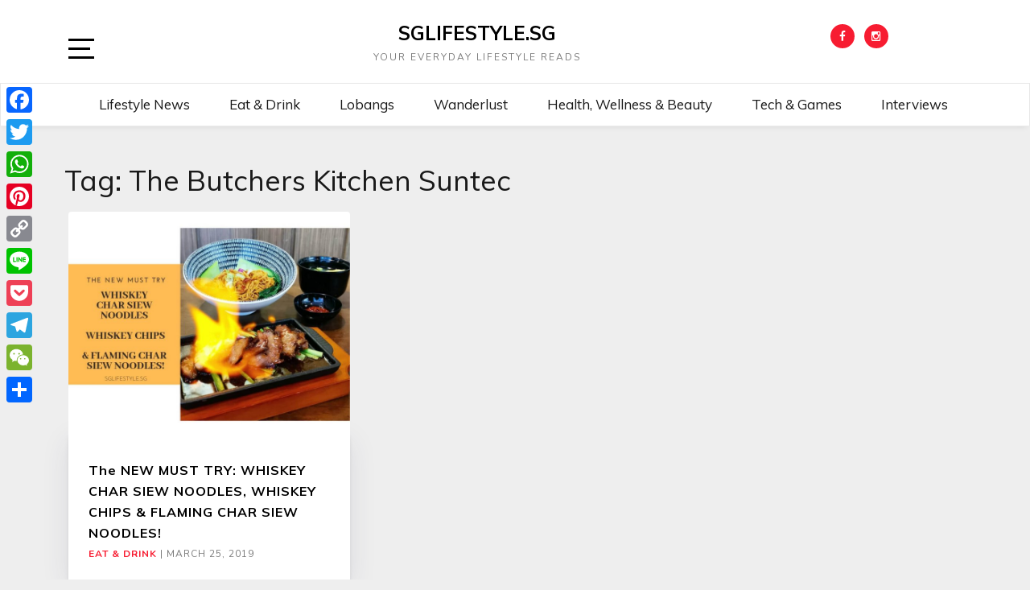

--- FILE ---
content_type: text/html; charset=UTF-8
request_url: https://sglifestyle.sg/tag/the-butchers-kitchen-suntec/
body_size: 12708
content:
<!doctype html>
<html lang="en-US">

<head>
	<meta charset="UTF-8">
	<link rel="profile" href="http://gmpg.org/xfn/11">
    <meta http-equiv="X-UA-Compatible" content="IE=edge">
    <meta name="viewport" content="width=device-width, initial-scale=1">
	<meta name='robots' content='index, follow, max-image-preview:large, max-snippet:-1, max-video-preview:-1' />

		<!-- Meta Tag Manager -->
		<meta name="google-site-verification" content="H0cDZVVB8FHmqnILeJNkjU-lUXYPlAuCotNgFZGm4sE" />
		<!-- / Meta Tag Manager -->

	<!-- This site is optimized with the Yoast SEO plugin v20.8 - https://yoast.com/wordpress/plugins/seo/ -->
	<title>the butchers kitchen suntec Archives - SGLIFESTYLE.SG</title>
	<link rel="canonical" href="https://sglifestyle.sg/tag/the-butchers-kitchen-suntec/" />
	<meta property="og:locale" content="en_US" />
	<meta property="og:type" content="article" />
	<meta property="og:title" content="the butchers kitchen suntec Archives - SGLIFESTYLE.SG" />
	<meta property="og:url" content="https://sglifestyle.sg/tag/the-butchers-kitchen-suntec/" />
	<meta property="og:site_name" content="SGLIFESTYLE.SG" />
	<meta name="twitter:card" content="summary_large_image" />
	<script type="application/ld+json" class="yoast-schema-graph">{"@context":"https://schema.org","@graph":[{"@type":"CollectionPage","@id":"https://sglifestyle.sg/tag/the-butchers-kitchen-suntec/","url":"https://sglifestyle.sg/tag/the-butchers-kitchen-suntec/","name":"the butchers kitchen suntec Archives - SGLIFESTYLE.SG","isPartOf":{"@id":"https://sglifestyle.sg/#website"},"primaryImageOfPage":{"@id":"https://sglifestyle.sg/tag/the-butchers-kitchen-suntec/#primaryimage"},"image":{"@id":"https://sglifestyle.sg/tag/the-butchers-kitchen-suntec/#primaryimage"},"thumbnailUrl":"https://sglifestyle.sg/wp-content/uploads/2019/03/flaming-char-siew-noodles.jpg","inLanguage":"en-US"},{"@type":"ImageObject","inLanguage":"en-US","@id":"https://sglifestyle.sg/tag/the-butchers-kitchen-suntec/#primaryimage","url":"https://sglifestyle.sg/wp-content/uploads/2019/03/flaming-char-siew-noodles.jpg","contentUrl":"https://sglifestyle.sg/wp-content/uploads/2019/03/flaming-char-siew-noodles.jpg","width":945,"height":756},{"@type":"WebSite","@id":"https://sglifestyle.sg/#website","url":"https://sglifestyle.sg/","name":"SGLIFESTYLE.SG","description":"Your Everyday Lifestyle Reads","potentialAction":[{"@type":"SearchAction","target":{"@type":"EntryPoint","urlTemplate":"https://sglifestyle.sg/?s={search_term_string}"},"query-input":"required name=search_term_string"}],"inLanguage":"en-US"}]}</script>
	<!-- / Yoast SEO plugin. -->


<link rel='dns-prefetch' href='//static.addtoany.com' />
<link rel='dns-prefetch' href='//fonts.googleapis.com' />
<link rel="alternate" type="application/rss+xml" title="SGLIFESTYLE.SG &raquo; Feed" href="https://sglifestyle.sg/feed/" />
<link rel="alternate" type="application/rss+xml" title="SGLIFESTYLE.SG &raquo; Comments Feed" href="https://sglifestyle.sg/comments/feed/" />
<link rel="alternate" type="application/rss+xml" title="SGLIFESTYLE.SG &raquo; the butchers kitchen suntec Tag Feed" href="https://sglifestyle.sg/tag/the-butchers-kitchen-suntec/feed/" />
<style id='wp-img-auto-sizes-contain-inline-css' type='text/css'>
img:is([sizes=auto i],[sizes^="auto," i]){contain-intrinsic-size:3000px 1500px}
/*# sourceURL=wp-img-auto-sizes-contain-inline-css */
</style>
<style id='wp-emoji-styles-inline-css' type='text/css'>

	img.wp-smiley, img.emoji {
		display: inline !important;
		border: none !important;
		box-shadow: none !important;
		height: 1em !important;
		width: 1em !important;
		margin: 0 0.07em !important;
		vertical-align: -0.1em !important;
		background: none !important;
		padding: 0 !important;
	}
/*# sourceURL=wp-emoji-styles-inline-css */
</style>
<style id='wp-block-library-inline-css' type='text/css'>
:root{--wp-block-synced-color:#7a00df;--wp-block-synced-color--rgb:122,0,223;--wp-bound-block-color:var(--wp-block-synced-color);--wp-editor-canvas-background:#ddd;--wp-admin-theme-color:#007cba;--wp-admin-theme-color--rgb:0,124,186;--wp-admin-theme-color-darker-10:#006ba1;--wp-admin-theme-color-darker-10--rgb:0,107,160.5;--wp-admin-theme-color-darker-20:#005a87;--wp-admin-theme-color-darker-20--rgb:0,90,135;--wp-admin-border-width-focus:2px}@media (min-resolution:192dpi){:root{--wp-admin-border-width-focus:1.5px}}.wp-element-button{cursor:pointer}:root .has-very-light-gray-background-color{background-color:#eee}:root .has-very-dark-gray-background-color{background-color:#313131}:root .has-very-light-gray-color{color:#eee}:root .has-very-dark-gray-color{color:#313131}:root .has-vivid-green-cyan-to-vivid-cyan-blue-gradient-background{background:linear-gradient(135deg,#00d084,#0693e3)}:root .has-purple-crush-gradient-background{background:linear-gradient(135deg,#34e2e4,#4721fb 50%,#ab1dfe)}:root .has-hazy-dawn-gradient-background{background:linear-gradient(135deg,#faaca8,#dad0ec)}:root .has-subdued-olive-gradient-background{background:linear-gradient(135deg,#fafae1,#67a671)}:root .has-atomic-cream-gradient-background{background:linear-gradient(135deg,#fdd79a,#004a59)}:root .has-nightshade-gradient-background{background:linear-gradient(135deg,#330968,#31cdcf)}:root .has-midnight-gradient-background{background:linear-gradient(135deg,#020381,#2874fc)}:root{--wp--preset--font-size--normal:16px;--wp--preset--font-size--huge:42px}.has-regular-font-size{font-size:1em}.has-larger-font-size{font-size:2.625em}.has-normal-font-size{font-size:var(--wp--preset--font-size--normal)}.has-huge-font-size{font-size:var(--wp--preset--font-size--huge)}.has-text-align-center{text-align:center}.has-text-align-left{text-align:left}.has-text-align-right{text-align:right}.has-fit-text{white-space:nowrap!important}#end-resizable-editor-section{display:none}.aligncenter{clear:both}.items-justified-left{justify-content:flex-start}.items-justified-center{justify-content:center}.items-justified-right{justify-content:flex-end}.items-justified-space-between{justify-content:space-between}.screen-reader-text{border:0;clip-path:inset(50%);height:1px;margin:-1px;overflow:hidden;padding:0;position:absolute;width:1px;word-wrap:normal!important}.screen-reader-text:focus{background-color:#ddd;clip-path:none;color:#444;display:block;font-size:1em;height:auto;left:5px;line-height:normal;padding:15px 23px 14px;text-decoration:none;top:5px;width:auto;z-index:100000}html :where(.has-border-color){border-style:solid}html :where([style*=border-top-color]){border-top-style:solid}html :where([style*=border-right-color]){border-right-style:solid}html :where([style*=border-bottom-color]){border-bottom-style:solid}html :where([style*=border-left-color]){border-left-style:solid}html :where([style*=border-width]){border-style:solid}html :where([style*=border-top-width]){border-top-style:solid}html :where([style*=border-right-width]){border-right-style:solid}html :where([style*=border-bottom-width]){border-bottom-style:solid}html :where([style*=border-left-width]){border-left-style:solid}html :where(img[class*=wp-image-]){height:auto;max-width:100%}:where(figure){margin:0 0 1em}html :where(.is-position-sticky){--wp-admin--admin-bar--position-offset:var(--wp-admin--admin-bar--height,0px)}@media screen and (max-width:600px){html :where(.is-position-sticky){--wp-admin--admin-bar--position-offset:0px}}

/*# sourceURL=wp-block-library-inline-css */
</style><style id='global-styles-inline-css' type='text/css'>
:root{--wp--preset--aspect-ratio--square: 1;--wp--preset--aspect-ratio--4-3: 4/3;--wp--preset--aspect-ratio--3-4: 3/4;--wp--preset--aspect-ratio--3-2: 3/2;--wp--preset--aspect-ratio--2-3: 2/3;--wp--preset--aspect-ratio--16-9: 16/9;--wp--preset--aspect-ratio--9-16: 9/16;--wp--preset--color--black: #000000;--wp--preset--color--cyan-bluish-gray: #abb8c3;--wp--preset--color--white: #ffffff;--wp--preset--color--pale-pink: #f78da7;--wp--preset--color--vivid-red: #cf2e2e;--wp--preset--color--luminous-vivid-orange: #ff6900;--wp--preset--color--luminous-vivid-amber: #fcb900;--wp--preset--color--light-green-cyan: #7bdcb5;--wp--preset--color--vivid-green-cyan: #00d084;--wp--preset--color--pale-cyan-blue: #8ed1fc;--wp--preset--color--vivid-cyan-blue: #0693e3;--wp--preset--color--vivid-purple: #9b51e0;--wp--preset--gradient--vivid-cyan-blue-to-vivid-purple: linear-gradient(135deg,rgb(6,147,227) 0%,rgb(155,81,224) 100%);--wp--preset--gradient--light-green-cyan-to-vivid-green-cyan: linear-gradient(135deg,rgb(122,220,180) 0%,rgb(0,208,130) 100%);--wp--preset--gradient--luminous-vivid-amber-to-luminous-vivid-orange: linear-gradient(135deg,rgb(252,185,0) 0%,rgb(255,105,0) 100%);--wp--preset--gradient--luminous-vivid-orange-to-vivid-red: linear-gradient(135deg,rgb(255,105,0) 0%,rgb(207,46,46) 100%);--wp--preset--gradient--very-light-gray-to-cyan-bluish-gray: linear-gradient(135deg,rgb(238,238,238) 0%,rgb(169,184,195) 100%);--wp--preset--gradient--cool-to-warm-spectrum: linear-gradient(135deg,rgb(74,234,220) 0%,rgb(151,120,209) 20%,rgb(207,42,186) 40%,rgb(238,44,130) 60%,rgb(251,105,98) 80%,rgb(254,248,76) 100%);--wp--preset--gradient--blush-light-purple: linear-gradient(135deg,rgb(255,206,236) 0%,rgb(152,150,240) 100%);--wp--preset--gradient--blush-bordeaux: linear-gradient(135deg,rgb(254,205,165) 0%,rgb(254,45,45) 50%,rgb(107,0,62) 100%);--wp--preset--gradient--luminous-dusk: linear-gradient(135deg,rgb(255,203,112) 0%,rgb(199,81,192) 50%,rgb(65,88,208) 100%);--wp--preset--gradient--pale-ocean: linear-gradient(135deg,rgb(255,245,203) 0%,rgb(182,227,212) 50%,rgb(51,167,181) 100%);--wp--preset--gradient--electric-grass: linear-gradient(135deg,rgb(202,248,128) 0%,rgb(113,206,126) 100%);--wp--preset--gradient--midnight: linear-gradient(135deg,rgb(2,3,129) 0%,rgb(40,116,252) 100%);--wp--preset--font-size--small: 13px;--wp--preset--font-size--medium: 20px;--wp--preset--font-size--large: 36px;--wp--preset--font-size--x-large: 42px;--wp--preset--spacing--20: 0.44rem;--wp--preset--spacing--30: 0.67rem;--wp--preset--spacing--40: 1rem;--wp--preset--spacing--50: 1.5rem;--wp--preset--spacing--60: 2.25rem;--wp--preset--spacing--70: 3.38rem;--wp--preset--spacing--80: 5.06rem;--wp--preset--shadow--natural: 6px 6px 9px rgba(0, 0, 0, 0.2);--wp--preset--shadow--deep: 12px 12px 50px rgba(0, 0, 0, 0.4);--wp--preset--shadow--sharp: 6px 6px 0px rgba(0, 0, 0, 0.2);--wp--preset--shadow--outlined: 6px 6px 0px -3px rgb(255, 255, 255), 6px 6px rgb(0, 0, 0);--wp--preset--shadow--crisp: 6px 6px 0px rgb(0, 0, 0);}:where(.is-layout-flex){gap: 0.5em;}:where(.is-layout-grid){gap: 0.5em;}body .is-layout-flex{display: flex;}.is-layout-flex{flex-wrap: wrap;align-items: center;}.is-layout-flex > :is(*, div){margin: 0;}body .is-layout-grid{display: grid;}.is-layout-grid > :is(*, div){margin: 0;}:where(.wp-block-columns.is-layout-flex){gap: 2em;}:where(.wp-block-columns.is-layout-grid){gap: 2em;}:where(.wp-block-post-template.is-layout-flex){gap: 1.25em;}:where(.wp-block-post-template.is-layout-grid){gap: 1.25em;}.has-black-color{color: var(--wp--preset--color--black) !important;}.has-cyan-bluish-gray-color{color: var(--wp--preset--color--cyan-bluish-gray) !important;}.has-white-color{color: var(--wp--preset--color--white) !important;}.has-pale-pink-color{color: var(--wp--preset--color--pale-pink) !important;}.has-vivid-red-color{color: var(--wp--preset--color--vivid-red) !important;}.has-luminous-vivid-orange-color{color: var(--wp--preset--color--luminous-vivid-orange) !important;}.has-luminous-vivid-amber-color{color: var(--wp--preset--color--luminous-vivid-amber) !important;}.has-light-green-cyan-color{color: var(--wp--preset--color--light-green-cyan) !important;}.has-vivid-green-cyan-color{color: var(--wp--preset--color--vivid-green-cyan) !important;}.has-pale-cyan-blue-color{color: var(--wp--preset--color--pale-cyan-blue) !important;}.has-vivid-cyan-blue-color{color: var(--wp--preset--color--vivid-cyan-blue) !important;}.has-vivid-purple-color{color: var(--wp--preset--color--vivid-purple) !important;}.has-black-background-color{background-color: var(--wp--preset--color--black) !important;}.has-cyan-bluish-gray-background-color{background-color: var(--wp--preset--color--cyan-bluish-gray) !important;}.has-white-background-color{background-color: var(--wp--preset--color--white) !important;}.has-pale-pink-background-color{background-color: var(--wp--preset--color--pale-pink) !important;}.has-vivid-red-background-color{background-color: var(--wp--preset--color--vivid-red) !important;}.has-luminous-vivid-orange-background-color{background-color: var(--wp--preset--color--luminous-vivid-orange) !important;}.has-luminous-vivid-amber-background-color{background-color: var(--wp--preset--color--luminous-vivid-amber) !important;}.has-light-green-cyan-background-color{background-color: var(--wp--preset--color--light-green-cyan) !important;}.has-vivid-green-cyan-background-color{background-color: var(--wp--preset--color--vivid-green-cyan) !important;}.has-pale-cyan-blue-background-color{background-color: var(--wp--preset--color--pale-cyan-blue) !important;}.has-vivid-cyan-blue-background-color{background-color: var(--wp--preset--color--vivid-cyan-blue) !important;}.has-vivid-purple-background-color{background-color: var(--wp--preset--color--vivid-purple) !important;}.has-black-border-color{border-color: var(--wp--preset--color--black) !important;}.has-cyan-bluish-gray-border-color{border-color: var(--wp--preset--color--cyan-bluish-gray) !important;}.has-white-border-color{border-color: var(--wp--preset--color--white) !important;}.has-pale-pink-border-color{border-color: var(--wp--preset--color--pale-pink) !important;}.has-vivid-red-border-color{border-color: var(--wp--preset--color--vivid-red) !important;}.has-luminous-vivid-orange-border-color{border-color: var(--wp--preset--color--luminous-vivid-orange) !important;}.has-luminous-vivid-amber-border-color{border-color: var(--wp--preset--color--luminous-vivid-amber) !important;}.has-light-green-cyan-border-color{border-color: var(--wp--preset--color--light-green-cyan) !important;}.has-vivid-green-cyan-border-color{border-color: var(--wp--preset--color--vivid-green-cyan) !important;}.has-pale-cyan-blue-border-color{border-color: var(--wp--preset--color--pale-cyan-blue) !important;}.has-vivid-cyan-blue-border-color{border-color: var(--wp--preset--color--vivid-cyan-blue) !important;}.has-vivid-purple-border-color{border-color: var(--wp--preset--color--vivid-purple) !important;}.has-vivid-cyan-blue-to-vivid-purple-gradient-background{background: var(--wp--preset--gradient--vivid-cyan-blue-to-vivid-purple) !important;}.has-light-green-cyan-to-vivid-green-cyan-gradient-background{background: var(--wp--preset--gradient--light-green-cyan-to-vivid-green-cyan) !important;}.has-luminous-vivid-amber-to-luminous-vivid-orange-gradient-background{background: var(--wp--preset--gradient--luminous-vivid-amber-to-luminous-vivid-orange) !important;}.has-luminous-vivid-orange-to-vivid-red-gradient-background{background: var(--wp--preset--gradient--luminous-vivid-orange-to-vivid-red) !important;}.has-very-light-gray-to-cyan-bluish-gray-gradient-background{background: var(--wp--preset--gradient--very-light-gray-to-cyan-bluish-gray) !important;}.has-cool-to-warm-spectrum-gradient-background{background: var(--wp--preset--gradient--cool-to-warm-spectrum) !important;}.has-blush-light-purple-gradient-background{background: var(--wp--preset--gradient--blush-light-purple) !important;}.has-blush-bordeaux-gradient-background{background: var(--wp--preset--gradient--blush-bordeaux) !important;}.has-luminous-dusk-gradient-background{background: var(--wp--preset--gradient--luminous-dusk) !important;}.has-pale-ocean-gradient-background{background: var(--wp--preset--gradient--pale-ocean) !important;}.has-electric-grass-gradient-background{background: var(--wp--preset--gradient--electric-grass) !important;}.has-midnight-gradient-background{background: var(--wp--preset--gradient--midnight) !important;}.has-small-font-size{font-size: var(--wp--preset--font-size--small) !important;}.has-medium-font-size{font-size: var(--wp--preset--font-size--medium) !important;}.has-large-font-size{font-size: var(--wp--preset--font-size--large) !important;}.has-x-large-font-size{font-size: var(--wp--preset--font-size--x-large) !important;}
/*# sourceURL=global-styles-inline-css */
</style>

<style id='classic-theme-styles-inline-css' type='text/css'>
/*! This file is auto-generated */
.wp-block-button__link{color:#fff;background-color:#32373c;border-radius:9999px;box-shadow:none;text-decoration:none;padding:calc(.667em + 2px) calc(1.333em + 2px);font-size:1.125em}.wp-block-file__button{background:#32373c;color:#fff;text-decoration:none}
/*# sourceURL=/wp-includes/css/classic-themes.min.css */
</style>
<link rel='stylesheet' id='social_share_with_floating_bar-frontend-css' href='https://sglifestyle.sg/wp-content/plugins/social-share-with-floating-bar/assets/css/frontend.min.css?ver=1.0.0' type='text/css' media='all' />
<link rel='stylesheet' id='hollerbox-popups-css' href='https://sglifestyle.sg/wp-content/plugins/holler-box/assets/css/popups.css?ver=1768810627' type='text/css' media='all' />
<link rel='stylesheet' id='bootstrap-css' href='https://sglifestyle.sg/wp-content/themes/marinate/css/bootstrap.css?ver=6.9' type='text/css' media='all' />
<link rel='stylesheet' id='font-awesome-css' href='https://sglifestyle.sg/wp-content/themes/marinate/css/font-awesome.css?ver=6.9' type='text/css' media='all' />
<link rel='stylesheet' id='pushy-css' href='https://sglifestyle.sg/wp-content/themes/marinate/css/pushy.css?ver=6.9' type='text/css' media='all' />
<link rel='stylesheet' id='marinate-style-css' href='https://sglifestyle.sg/wp-content/themes/marinate/style.css?ver=6.9' type='text/css' media='all' />
<link rel='stylesheet' id='marinate-fonts-css' href='https://fonts.googleapis.com/css?family=Muli%3A400%2C400i%2C700%2C700i%7CNunito%3A400%2C600%2C700&#038;subset=latin%2Clatin-ext' type='text/css' media='all' />
<link rel='stylesheet' id='addtoany-css' href='https://sglifestyle.sg/wp-content/plugins/add-to-any/addtoany.min.css?ver=1.16' type='text/css' media='all' />
<style id='addtoany-inline-css' type='text/css'>
@media screen and (max-width:980px){
.a2a_floating_style.a2a_vertical_style{display:none;}
}
/*# sourceURL=addtoany-inline-css */
</style>
<script type="text/javascript" async src="https://sglifestyle.sg/wp-content/plugins/burst-statistics/helpers/timeme/timeme.min.js?ver=1.7.3" id="burst-timeme-js"></script>
<script type="text/javascript" id="burst-js-extra">
/* <![CDATA[ */
var burst = {"cookie_retention_days":"30","beacon_url":"https://sglifestyle.sg/wp-content/plugins/burst-statistics/endpoint.php","options":{"beacon_enabled":1,"enable_cookieless_tracking":0,"enable_turbo_mode":0,"do_not_track":0,"track_url_change":0},"goals":[],"goals_script_url":"https://sglifestyle.sg/wp-content/plugins/burst-statistics//assets/js/build/burst-goals.js?v=1.7.3"};
//# sourceURL=burst-js-extra
/* ]]> */
</script>
<script type="text/javascript" async src="https://sglifestyle.sg/wp-content/plugins/burst-statistics/assets/js/build/burst.min.js?ver=1.7.3" id="burst-js"></script>
<script type="text/javascript" id="addtoany-core-js-before">
/* <![CDATA[ */
window.a2a_config=window.a2a_config||{};a2a_config.callbacks=[];a2a_config.overlays=[];a2a_config.templates={};

//# sourceURL=addtoany-core-js-before
/* ]]> */
</script>
<script type="text/javascript" async src="https://static.addtoany.com/menu/page.js" id="addtoany-core-js"></script>
<script type="text/javascript" src="https://sglifestyle.sg/wp-includes/js/jquery/jquery.min.js?ver=3.7.1" id="jquery-core-js"></script>
<script type="text/javascript" src="https://sglifestyle.sg/wp-includes/js/jquery/jquery-migrate.min.js?ver=3.4.1" id="jquery-migrate-js"></script>
<script type="text/javascript" async src="https://sglifestyle.sg/wp-content/plugins/add-to-any/addtoany.min.js?ver=1.1" id="addtoany-jquery-js"></script>
<link rel="https://api.w.org/" href="https://sglifestyle.sg/wp-json/" /><link rel="alternate" title="JSON" type="application/json" href="https://sglifestyle.sg/wp-json/wp/v2/tags/1532" /><link rel="EditURI" type="application/rsd+xml" title="RSD" href="https://sglifestyle.sg/xmlrpc.php?rsd" />
<meta name="generator" content="WordPress 6.9" />

		<!-- GA Google Analytics @ https://m0n.co/ga -->
		<script>
			(function(i,s,o,g,r,a,m){i['GoogleAnalyticsObject']=r;i[r]=i[r]||function(){
			(i[r].q=i[r].q||[]).push(arguments)},i[r].l=1*new Date();a=s.createElement(o),
			m=s.getElementsByTagName(o)[0];a.async=1;a.src=g;m.parentNode.insertBefore(a,m)
			})(window,document,'script','https://www.google-analytics.com/analytics.js','ga');
			ga('create', 'UA-131578111-1', 'auto');
			ga('require', 'displayfeatures');
			ga('require', 'linkid');
			ga('set', 'anonymizeIp', true);
			ga('set', 'forceSSL', true);
			ga('send', 'pageview');
		</script>

			<style id="hollerbox-frontend-styles">

            .no-click {
                cursor: not-allowed;
                /*pointer-events: none;*/
            }

					</style>
		<link rel="icon" href="https://sglifestyle.sg/wp-content/uploads/2021/09/cropped-sglifestyle-icon-full-color-rgb-1080px@144ppi-32x32.png" sizes="32x32" />
<link rel="icon" href="https://sglifestyle.sg/wp-content/uploads/2021/09/cropped-sglifestyle-icon-full-color-rgb-1080px@144ppi-192x192.png" sizes="192x192" />
<link rel="apple-touch-icon" href="https://sglifestyle.sg/wp-content/uploads/2021/09/cropped-sglifestyle-icon-full-color-rgb-1080px@144ppi-180x180.png" />
<meta name="msapplication-TileImage" content="https://sglifestyle.sg/wp-content/uploads/2021/09/cropped-sglifestyle-icon-full-color-rgb-1080px@144ppi-270x270.png" />
    
    
<link rel='stylesheet' id='mailpoet_public-css' href='https://sglifestyle.sg/wp-content/plugins/mailpoet/assets/dist/css/mailpoet-public.9cd759ea.css?ver=6.9' type='text/css' media='all' />
<link rel='stylesheet' id='mailpoet_custom_fonts_0-css' href='https://fonts.googleapis.com/css?family=Abril+FatFace%3A400%2C400i%2C700%2C700i%7CAlegreya%3A400%2C400i%2C700%2C700i%7CAlegreya+Sans%3A400%2C400i%2C700%2C700i%7CAmatic+SC%3A400%2C400i%2C700%2C700i%7CAnonymous+Pro%3A400%2C400i%2C700%2C700i%7CArchitects+Daughter%3A400%2C400i%2C700%2C700i%7CArchivo%3A400%2C400i%2C700%2C700i%7CArchivo+Narrow%3A400%2C400i%2C700%2C700i%7CAsap%3A400%2C400i%2C700%2C700i%7CBarlow%3A400%2C400i%2C700%2C700i%7CBioRhyme%3A400%2C400i%2C700%2C700i%7CBonbon%3A400%2C400i%2C700%2C700i%7CCabin%3A400%2C400i%2C700%2C700i%7CCairo%3A400%2C400i%2C700%2C700i%7CCardo%3A400%2C400i%2C700%2C700i%7CChivo%3A400%2C400i%2C700%2C700i%7CConcert+One%3A400%2C400i%2C700%2C700i%7CCormorant%3A400%2C400i%2C700%2C700i%7CCrimson+Text%3A400%2C400i%2C700%2C700i%7CEczar%3A400%2C400i%2C700%2C700i%7CExo+2%3A400%2C400i%2C700%2C700i%7CFira+Sans%3A400%2C400i%2C700%2C700i%7CFjalla+One%3A400%2C400i%2C700%2C700i%7CFrank+Ruhl+Libre%3A400%2C400i%2C700%2C700i%7CGreat+Vibes%3A400%2C400i%2C700%2C700i&#038;ver=6.9' type='text/css' media='all' />
<link rel='stylesheet' id='mailpoet_custom_fonts_1-css' href='https://fonts.googleapis.com/css?family=Heebo%3A400%2C400i%2C700%2C700i%7CIBM+Plex%3A400%2C400i%2C700%2C700i%7CInconsolata%3A400%2C400i%2C700%2C700i%7CIndie+Flower%3A400%2C400i%2C700%2C700i%7CInknut+Antiqua%3A400%2C400i%2C700%2C700i%7CInter%3A400%2C400i%2C700%2C700i%7CKarla%3A400%2C400i%2C700%2C700i%7CLibre+Baskerville%3A400%2C400i%2C700%2C700i%7CLibre+Franklin%3A400%2C400i%2C700%2C700i%7CMontserrat%3A400%2C400i%2C700%2C700i%7CNeuton%3A400%2C400i%2C700%2C700i%7CNotable%3A400%2C400i%2C700%2C700i%7CNothing+You+Could+Do%3A400%2C400i%2C700%2C700i%7CNoto+Sans%3A400%2C400i%2C700%2C700i%7CNunito%3A400%2C400i%2C700%2C700i%7COld+Standard+TT%3A400%2C400i%2C700%2C700i%7COxygen%3A400%2C400i%2C700%2C700i%7CPacifico%3A400%2C400i%2C700%2C700i%7CPoppins%3A400%2C400i%2C700%2C700i%7CProza+Libre%3A400%2C400i%2C700%2C700i%7CPT+Sans%3A400%2C400i%2C700%2C700i%7CPT+Serif%3A400%2C400i%2C700%2C700i%7CRakkas%3A400%2C400i%2C700%2C700i%7CReenie+Beanie%3A400%2C400i%2C700%2C700i%7CRoboto+Slab%3A400%2C400i%2C700%2C700i&#038;ver=6.9' type='text/css' media='all' />
<link rel='stylesheet' id='mailpoet_custom_fonts_2-css' href='https://fonts.googleapis.com/css?family=Ropa+Sans%3A400%2C400i%2C700%2C700i%7CRubik%3A400%2C400i%2C700%2C700i%7CShadows+Into+Light%3A400%2C400i%2C700%2C700i%7CSpace+Mono%3A400%2C400i%2C700%2C700i%7CSpectral%3A400%2C400i%2C700%2C700i%7CSue+Ellen+Francisco%3A400%2C400i%2C700%2C700i%7CTitillium+Web%3A400%2C400i%2C700%2C700i%7CUbuntu%3A400%2C400i%2C700%2C700i%7CVarela%3A400%2C400i%2C700%2C700i%7CVollkorn%3A400%2C400i%2C700%2C700i%7CWork+Sans%3A400%2C400i%2C700%2C700i%7CYatra+One%3A400%2C400i%2C700%2C700i&#038;ver=6.9' type='text/css' media='all' />
</head>

<body class="archive tag tag-the-butchers-kitchen-suntec tag-1532 wp-theme-marinate">
<div class="site-overlay"></div>
    <div id="page" class="hfeed site">
		<a class="skip-link screen-reader-text" href="#content">Skip to content</a>
        <header class="site-header" id="masthead">
        <div class="container">        
        
        	<div class="col-lg-2 col-md-2 col-sm-1 col-xs-1 pushmenu push">
				<a id="marinate-navbtn" class="menu-btn"><span><span class="screen-reader-text">Open Sidebar</span></span></a>                
            </div>
            
             <div class="site-branding col-lg-7 col-md-7 col-sm-10 col-xs-10">
					                     <h1 class="site-title"><a href="https://sglifestyle.sg/" rel="home">SGLIFESTYLE.SG</a></h1>
                                                <p class="site-description">Your Everyday Lifestyle Reads</p>
                                  </div>        
              
        	<div class="col-lg-3 col-md-3 col-sm-12 col-xs-12 hidden-xs hidden-sm">           
                
				                    <ul class="social-networks">
                        <li><a class="facebook" href="https://facebook.com/sglifestylesingapore"><i class="fa fa-facebook"></i></a></li>                                                                        <li><a class="instagram" href="https://instagram.com/sglifestyle.singapore"><i class="fa fa-instagram"></i></a></li>                                            </ul>
                                    
                
            </div>              
			</div>
			<div class="clearfix"></div>	
            <nav class="navbar navbar-default main-navigation hidden-xs hidden-sm" id="site-navigation">
		        <div class="container">                    

                    <!-- Brand and toggle get grouped for better mobile display -->
                    <div class="navbar-header">
                        <button type="button" class="navbar-toggle collapsed" data-toggle="collapse" data-target="#bs-example-navbar-collapse-1" aria-expanded="false">
                        <span class="sr-only">Toggle navigation</span>
                        <span class="icon-bar"></span>
                        <span class="icon-bar"></span>
                        <span class="icon-bar"></span>
                      </button>
                    </div>

                    <!-- Collect the nav links, forms, and other content for toggling -->
                    <div class="collapse navbar-collapse text-center" id="bs-example-navbar-collapse-1">                                                                   
						  <ul id="primary-menu" class="nav navbar-nav main-nav"><li itemscope="itemscope" itemtype="https://www.schema.org/SiteNavigationElement" id="menu-item-506" class="menu-item menu-item-type-taxonomy menu-item-object-category menu-item-506"><a title="Lifestyle News" href="https://sglifestyle.sg/category/lifestyle-news/">Lifestyle News</a></li>
<li itemscope="itemscope" itemtype="https://www.schema.org/SiteNavigationElement" id="menu-item-515" class="menu-item menu-item-type-taxonomy menu-item-object-category menu-item-515"><a title="Eat &amp; Drink" href="https://sglifestyle.sg/category/eat-drink/">Eat &#038; Drink</a></li>
<li itemscope="itemscope" itemtype="https://www.schema.org/SiteNavigationElement" id="menu-item-509" class="menu-item menu-item-type-taxonomy menu-item-object-category menu-item-509"><a title="Lobangs" href="https://sglifestyle.sg/category/lobangs/">Lobangs</a></li>
<li itemscope="itemscope" itemtype="https://www.schema.org/SiteNavigationElement" id="menu-item-508" class="menu-item menu-item-type-taxonomy menu-item-object-category menu-item-508"><a title="Wanderlust" href="https://sglifestyle.sg/category/travel/">Wanderlust</a></li>
<li itemscope="itemscope" itemtype="https://www.schema.org/SiteNavigationElement" id="menu-item-3228" class="menu-item menu-item-type-taxonomy menu-item-object-category menu-item-3228"><a title="Health, Wellness &amp; Beauty" href="https://sglifestyle.sg/category/health-wellness-beauty/">Health, Wellness &amp; Beauty</a></li>
<li itemscope="itemscope" itemtype="https://www.schema.org/SiteNavigationElement" id="menu-item-3230" class="menu-item menu-item-type-taxonomy menu-item-object-category menu-item-3230"><a title="Tech &amp; Games" href="https://sglifestyle.sg/category/tech-games/">Tech &amp; Games</a></li>
<li itemscope="itemscope" itemtype="https://www.schema.org/SiteNavigationElement" id="menu-item-4933" class="menu-item menu-item-type-taxonomy menu-item-object-category menu-item-4933"><a title="Interviews" href="https://sglifestyle.sg/category/5-sg-lifestyle-questions/">Interviews</a></li>
</ul>                        
                    </div>
                    <!-- /.navbar-collapse -->
                </div>
            </nav>
                <!-- /.container -->            
        </header>       <div id="content" class="site-content">       
        <section class="blog-section">
            <div class="container">
	            <div class="col-lg-12 col-md-12 col-xs-12 col-sm-12">            
                    <div class="row">
                    
          						<div class="archive-title">
							<h2>Tag: <span>the butchers kitchen suntec</span></h2>						</div>
          						<article id="post-1612" class="post post-1612 type-post status-publish format-standard has-post-thumbnail hentry category-eat-drink category-lifestyle-news tag-flaming-char-siew-noodles tag-flaming-char-siew-noodles-singapore tag-the-butchers-kitchen tag-the-butchers-kitchen-suntec tag-the-butchers-kitchen-suntec-city tag-whiskey-char-siew tag-whiskey-char-siew-noodles tag-whiskey-chips tag-whiskey-chips-singapore tag-whiskey-steak tag-whiskey-steak-singapore">
                            <div class="col-md-4 col-sm-4 col-xs-12">
								                                                                
                                <a href="https://sglifestyle.sg/whiskey-char-siew-noodles/" class="post-thumbnail">
                                    <img width="625" height="500" src="https://sglifestyle.sg/wp-content/uploads/2019/03/flaming-char-siew-noodles.jpg" class="img-responsive wp-post-image" alt="" decoding="async" fetchpriority="high" srcset="https://sglifestyle.sg/wp-content/uploads/2019/03/flaming-char-siew-noodles.jpg 945w, https://sglifestyle.sg/wp-content/uploads/2019/03/flaming-char-siew-noodles-300x240.jpg 300w, https://sglifestyle.sg/wp-content/uploads/2019/03/flaming-char-siew-noodles-768x614.jpg 768w" sizes="(max-width: 625px) 100vw, 625px" />                                </a>
                                <header class="entry-header">
									<h3 class="entry-title"><a href="https://sglifestyle.sg/whiskey-char-siew-noodles/">The NEW MUST TRY: WHISKEY CHAR SIEW NOODLES, WHISKEY CHIPS &#038; FLAMING CHAR SIEW NOODLES!</a></h3>
                                    <div class="entry-meta">
                                        <span>
										                                            <span><a href="https://sglifestyle.sg/category/eat-drink/">Eat &amp; Drink</a></span>
                                                                                
                                        <span class="separator">|</span>
                                        <span class="date">March 25, 2019</span>
                                    </div>
                                </header>
                            </div>
						</article><!-- #post-1612 -->                                                <div class='clearfix'></div>                        
                        
                    </div>
                </div>
            <div class="col-lg-3 col-md-3 col-xs-12 col-sm-12">
                        </div>                
            </div>
        </section>
</div><!-- #content -->        
        <footer id="colophon" class="site-footer" role="contentinfo">
            <div class="col-md-12 no-padding a">
                
				                
                <div class="site-info">
                    <div class="container">

						
						<div class="copyright"><div class="left-text">Copyright &copy; 2026 <a href="https://sglifestyle.sg/">SGLIFESTYLE.SG</a>. </span><div class="right-text"><a href="https://metricthemes.com/theme/marinate-wordpress-theme/" rel="author" target="_blank">Marinate by MetricThemes</a>. Powered by <a href="https://wordpress.org/" target="_blank">WordPress</a>.</span></div>
                    </div>
                </div>

            </div>
        </footer>
        </div>
    </div>
		 <!-- Pushy Sidebar -->
        <nav class="pushy pushy-left">
            <div class="pushy-content">
                <div class="widget-area" role="complementary">					
                
                
							                		<aside class="widget widget_social_menu hidden-md hidden-lg">                            
                            <ul class="social-networks">
                                <li><a class="facebook" href="https://facebook.com/sglifestylesingapore"><i class="fa fa-facebook"></i></a></li>                                                                                                <li><a class="instagram" href="https://instagram.com/sglifestyle.singapore"><i class="fa fa-instagram"></i></a></li>                                                            </ul>
	                        </aside>                            
                                                                                    
                		<aside class="widget widget_primary_menu hidden-md hidden-lg">
						  <ul id="menu-menu" class=""><li class="menu-item menu-item-type-taxonomy menu-item-object-category menu-item-506"><a href="https://sglifestyle.sg/category/lifestyle-news/">Lifestyle News</a></li>
<li class="menu-item menu-item-type-taxonomy menu-item-object-category menu-item-515"><a href="https://sglifestyle.sg/category/eat-drink/">Eat &#038; Drink</a></li>
<li class="menu-item menu-item-type-taxonomy menu-item-object-category menu-item-509"><a href="https://sglifestyle.sg/category/lobangs/">Lobangs</a></li>
<li class="menu-item menu-item-type-taxonomy menu-item-object-category menu-item-508"><a href="https://sglifestyle.sg/category/travel/">Wanderlust</a></li>
<li class="menu-item menu-item-type-taxonomy menu-item-object-category menu-item-3228"><a href="https://sglifestyle.sg/category/health-wellness-beauty/">Health, Wellness &amp; Beauty</a></li>
<li class="menu-item menu-item-type-taxonomy menu-item-object-category menu-item-3230"><a href="https://sglifestyle.sg/category/tech-games/">Tech &amp; Games</a></li>
<li class="menu-item menu-item-type-taxonomy menu-item-object-category menu-item-4933"><a href="https://sglifestyle.sg/category/5-sg-lifestyle-questions/">Interviews</a></li>
</ul>                         
                        </aside>
                
                              <aside id="mailpoet_form-2" class="widget widget_mailpoet_form">
  
      <h2 class="widget-title">Subscribe to Our Newsletter</h2>
  
  <div class="
    mailpoet_form_popup_overlay
      "></div>
  <div
    id="mailpoet_form_1"
    class="
      mailpoet_form
      mailpoet_form_widget
      mailpoet_form_position_
      mailpoet_form_animation_
    "
      >

    <style type="text/css">
     #mailpoet_form_1 .mailpoet_form {  }
#mailpoet_form_1 .mailpoet_paragraph { line-height: 20px; }
#mailpoet_form_1 .mailpoet_segment_label, #mailpoet_form_1 .mailpoet_text_label, #mailpoet_form_1 .mailpoet_textarea_label, #mailpoet_form_1 .mailpoet_select_label, #mailpoet_form_1 .mailpoet_radio_label, #mailpoet_form_1 .mailpoet_checkbox_label, #mailpoet_form_1 .mailpoet_list_label, #mailpoet_form_1 .mailpoet_date_label { display: block; font-weight: bold; }
#mailpoet_form_1 .mailpoet_text, #mailpoet_form_1 .mailpoet_textarea, #mailpoet_form_1 .mailpoet_select, #mailpoet_form_1 .mailpoet_date_month, #mailpoet_form_1 .mailpoet_date_day, #mailpoet_form_1 .mailpoet_date_year, #mailpoet_form_1 .mailpoet_date { display: block; }
#mailpoet_form_1 .mailpoet_text, #mailpoet_form_1 .mailpoet_textarea { width: 200px; }
#mailpoet_form_1 .mailpoet_checkbox {  }
#mailpoet_form_1 .mailpoet_submit input {  }
#mailpoet_form_1 .mailpoet_divider {  }
#mailpoet_form_1 .mailpoet_message {  }
#mailpoet_form_1 .mailpoet_validate_success { font-weight: 600; color: #468847; }
#mailpoet_form_1 .mailpoet_validate_error { color: #b94a48; }
#mailpoet_form_1 .mailpoet_form_loading { width: 30px; text-align: center; line-height: normal; }
#mailpoet_form_1 .mailpoet_form_loading > span { width: 5px; height: 5px; background-color: #5b5b5b; }#mailpoet_form_1{;}#mailpoet_form_1 .mailpoet_message {margin: 0; padding: 0 20px;}#mailpoet_form_1 .mailpoet_paragraph.last {margin-bottom: 0} @media (max-width: 500px) {#mailpoet_form_1 {background-image: none;}} @media (min-width: 500px) {#mailpoet_form_1 .last .mailpoet_paragraph:last-child {margin-bottom: 0}}  @media (max-width: 500px) {#mailpoet_form_1 .mailpoet_form_column:last-child .mailpoet_paragraph:last-child {margin-bottom: 0}} 
    </style>

    <form
      target="_self"
      method="post"
      action="https://sglifestyle.sg/wp-admin/admin-post.php?action=mailpoet_subscription_form"
      class="mailpoet_form mailpoet_form_form mailpoet_form_widget"
      novalidate
      data-delay=""
      data-exit-intent-enabled=""
      data-font-family=""
      data-cookie-expiration-time=""
    >
      <input type="hidden" name="data[form_id]" value="1" />
      <input type="hidden" name="token" value="dc178165c8" />
      <input type="hidden" name="api_version" value="v1" />
      <input type="hidden" name="endpoint" value="subscribers" />
      <input type="hidden" name="mailpoet_method" value="subscribe" />

      <label class="mailpoet_hp_email_label" style="display: none !important;">Please leave this field empty<input type="email" name="data[email]"/></label><div class="mailpoet_paragraph"><label for="form_email_1" class="mailpoet_text_label" data-automation-id="form_email_label" >Email <span class="mailpoet_required">*</span></label><input type="email" autocomplete="email" class="mailpoet_text" id="form_email_1" name="data[form_field_N2M5NzkzOTY1ZGUxX2VtYWls]" title="Email" value="" data-automation-id="form_email" data-parsley-required="true" data-parsley-minlength="6" data-parsley-maxlength="150" data-parsley-type-message="This value should be a valid email." data-parsley-errors-container=".mailpoet_error_email_" data-parsley-required-message="This field is required."/></div>
<div class="mailpoet_paragraph" >Sign up if you would like to get notified of our latest posts on a weekly basis and other goodies from the SG Lifestyle Team! 😎</div>
<div class="mailpoet_paragraph"><input type="submit" class="mailpoet_submit" value="Subscribe!" data-automation-id="subscribe-submit-button" style="border-color:transparent;" /><span class="mailpoet_form_loading"><span class="mailpoet_bounce1"></span><span class="mailpoet_bounce2"></span><span class="mailpoet_bounce3"></span></span></div>

      <div class="mailpoet_message">
        <p class="mailpoet_validate_success"
                style="display:none;"
                >Hello there! Thank you for subscribing! Please do confirm your subscription by clicking on the email confirmation sent to your inbox (or spam folder if you can&#039;t find it!)!
        </p>
        <p class="mailpoet_validate_error"
                style="display:none;"
                >        </p>
      </div>
    </form>

      </div>

      </aside>
  
		<aside id="recent-posts-3" class="widget widget_recent_entries">
		<h2 class="widget-title">Recent Posts</h2>
		<ul>
											<li>
					<a href="https://sglifestyle.sg/weekends-singapore-1718jan2026/">5 FREE Activities to do in Singapore this Weekend (17 &#8211; 18 January 2026)</a>
									</li>
											<li>
					<a href="https://sglifestyle.sg/new-must-buy-jan-2026/">INSPIRATION: 10 NEW MUST HAVE/BUY IN SINGAPORE THIS JANUARY 2026</a>
									</li>
											<li>
					<a href="https://sglifestyle.sg/weekends-singapore-1011an2026/">5 FREE Activities to do in Singapore this Weekend (10 &#8211; 11 January 2026)</a>
									</li>
											<li>
					<a href="https://sglifestyle.sg/must-try-singapore-jan2026/">INSPIRATION: 10 NEW FOOD AND DRINKS TO TRY IN SINGAPORE THIS JANUARY 2026</a>
									</li>
											<li>
					<a href="https://sglifestyle.sg/weekends-singapore-34jan2026/">5 FREE Activities to do in Singapore this Weekend (3 &#8211; 4 Jan 2026)</a>
									</li>
					</ul>

		</aside><aside id="text-2" class="widget widget_text">			<div class="textwidget"><p><a href="https://www.themeinwp.com/theme/magazine-prime-pro/" target="_blank" rel="noopener"><br />
<img decoding="async" class="aligncenter" src="http://demo.themeinwp.com/magazine-prime/wp-content/uploads/2018/01/magazine-prime-pro-banner.jpg" /></a></p>
</div>
		</aside>                </div>
            </div>
        </nav><script type="speculationrules">
{"prefetch":[{"source":"document","where":{"and":[{"href_matches":"/*"},{"not":{"href_matches":["/wp-*.php","/wp-admin/*","/wp-content/uploads/*","/wp-content/*","/wp-content/plugins/*","/wp-content/themes/marinate/*","/*\\?(.+)"]}},{"not":{"selector_matches":"a[rel~=\"nofollow\"]"}},{"not":{"selector_matches":".no-prefetch, .no-prefetch a"}}]},"eagerness":"conservative"}]}
</script>
<div class="a2a_kit a2a_kit_size_32 a2a_floating_style a2a_vertical_style" style="left:0px;top:100px;background-color:transparent"><a class="a2a_button_facebook" href="https://www.addtoany.com/add_to/facebook?linkurl=https%3A%2F%2Fsglifestyle.sg%2Ftag%2Fthe-butchers-kitchen-suntec%2F&amp;linkname=the%20butchers%20kitchen%20suntec%20Archives%20-%20SGLIFESTYLE.SG" title="Facebook" rel="nofollow noopener" target="_blank"></a><a class="a2a_button_twitter" href="https://www.addtoany.com/add_to/twitter?linkurl=https%3A%2F%2Fsglifestyle.sg%2Ftag%2Fthe-butchers-kitchen-suntec%2F&amp;linkname=the%20butchers%20kitchen%20suntec%20Archives%20-%20SGLIFESTYLE.SG" title="Twitter" rel="nofollow noopener" target="_blank"></a><a class="a2a_button_whatsapp" href="https://www.addtoany.com/add_to/whatsapp?linkurl=https%3A%2F%2Fsglifestyle.sg%2Ftag%2Fthe-butchers-kitchen-suntec%2F&amp;linkname=the%20butchers%20kitchen%20suntec%20Archives%20-%20SGLIFESTYLE.SG" title="WhatsApp" rel="nofollow noopener" target="_blank"></a><a class="a2a_button_pinterest" href="https://www.addtoany.com/add_to/pinterest?linkurl=https%3A%2F%2Fsglifestyle.sg%2Ftag%2Fthe-butchers-kitchen-suntec%2F&amp;linkname=the%20butchers%20kitchen%20suntec%20Archives%20-%20SGLIFESTYLE.SG" title="Pinterest" rel="nofollow noopener" target="_blank"></a><a class="a2a_button_copy_link" href="https://www.addtoany.com/add_to/copy_link?linkurl=https%3A%2F%2Fsglifestyle.sg%2Ftag%2Fthe-butchers-kitchen-suntec%2F&amp;linkname=the%20butchers%20kitchen%20suntec%20Archives%20-%20SGLIFESTYLE.SG" title="Copy Link" rel="nofollow noopener" target="_blank"></a><a class="a2a_button_line" href="https://www.addtoany.com/add_to/line?linkurl=https%3A%2F%2Fsglifestyle.sg%2Ftag%2Fthe-butchers-kitchen-suntec%2F&amp;linkname=the%20butchers%20kitchen%20suntec%20Archives%20-%20SGLIFESTYLE.SG" title="Line" rel="nofollow noopener" target="_blank"></a><a class="a2a_button_pocket" href="https://www.addtoany.com/add_to/pocket?linkurl=https%3A%2F%2Fsglifestyle.sg%2Ftag%2Fthe-butchers-kitchen-suntec%2F&amp;linkname=the%20butchers%20kitchen%20suntec%20Archives%20-%20SGLIFESTYLE.SG" title="Pocket" rel="nofollow noopener" target="_blank"></a><a class="a2a_button_telegram" href="https://www.addtoany.com/add_to/telegram?linkurl=https%3A%2F%2Fsglifestyle.sg%2Ftag%2Fthe-butchers-kitchen-suntec%2F&amp;linkname=the%20butchers%20kitchen%20suntec%20Archives%20-%20SGLIFESTYLE.SG" title="Telegram" rel="nofollow noopener" target="_blank"></a><a class="a2a_button_wechat" href="https://www.addtoany.com/add_to/wechat?linkurl=https%3A%2F%2Fsglifestyle.sg%2Ftag%2Fthe-butchers-kitchen-suntec%2F&amp;linkname=the%20butchers%20kitchen%20suntec%20Archives%20-%20SGLIFESTYLE.SG" title="WeChat" rel="nofollow noopener" target="_blank"></a><a class="a2a_dd addtoany_share_save addtoany_share" href="https://www.addtoany.com/share"></a></div>		<div id="hollerbox-popup-content">
					</div>
		<script type="text/javascript" id="hollerbox-popups-js-before">
/* <![CDATA[ */
HollerBox = {"cookie_lifetime":2678400,"active":[{"after_submit":"close","success_message":"Thank you for subscribing! Please check your inbox (or spam folder) for your email confirmation!","has_shortcodes":{"in_content":false,"in_success_message":false},"show_on":"all","logged_in":"all","display_when":"delay","scroll_delay":"5","show_settings":"interacts","new_or_returning":"returning","hide_after":"never","hide_after_delay":"3","hide_for_days":"1","hwp_devices":"all","hwp_active":"1","hwp_type":"hwp-popup","position":"bottom-right","opt_in_placeholder":"Please enter your email!","name_placeholder":"First name","_edit_lock":"1555146343:2","_edit_last":"2","show_optin":"1","opt_in_confirmation":"Thank you for subscribing! Please check your inbox (or spam folder) for your email confirmation!","email_provider":"mailpoet","mailpoet_list_id":"3","hwp_template":"hwp-template-1","dont_show_name":"1","submit_text":"SUBSCRIBE!","hwp_views":"12391","hwp_conversions":"40","template":"popup_standard","email_placeholder":"Please enter your email!","triggers":{"on_page_load":{"enabled":true,"delay":5}},"display_rules":[{"uuid":"1d8e971d-a773-4bf3-b153-43190ce783d8","type":"entire_site"}],"exclude_rules":[],"advanced_rules":{"show_on_x_devices":{"enabled":false,"device":"all"},"show_for_x_visitors":{"enabled":true,"visitor":"all"},"show_to_new_or_returning":{"enabled":true,"visitor":"all"},"show_up_to_x_times":{"enabled":true,"times":1},"hide_if_converted":{"enabled":true}},"ID":2023,"post_author":"2","post_date":"2019-04-13 17:05:39","post_date_gmt":"2019-04-13 09:05:39","post_content":"","post_title":"Subscribe for your WEEKLY UPDATES!","post_excerpt":"","post_status":"publish","comment_status":"closed","ping_status":"closed","post_password":"","post_name":"subscribe-for-your-weekly-updates-2","to_ping":"","pinged":"","post_modified":"2022-10-20 16:18:58","post_modified_gmt":"2022-10-20 08:18:58","post_content_filtered":"","post_parent":0,"guid":"https:\/\/sglifestyle.sg\/?post_type=hollerbox&#038;p=2023","menu_order":0,"post_type":"hollerbox","post_mime_type":"","comment_count":"0","filter":"raw","ancestors":[],"page_template":"","post_category":[],"tags_input":[]}],"home_url":"https:\/\/sglifestyle.sg","is_preview":false,"is_frontend":true,"is_builder_preview":false,"routes":{"root":"https:\/\/sglifestyle.sg\/wp-json\/hollerbox","conversion":"https:\/\/sglifestyle.sg\/wp-json\/hollerbox\/conversion","impression":"https:\/\/sglifestyle.sg\/wp-json\/hollerbox\/impression","submit":"https:\/\/sglifestyle.sg\/wp-json\/hollerbox\/submit"},"nonces":{"_wprest":"735b3c0363"},"settings":{"credit_disabled":false,"gdpr_enabled":false,"gdpr_text":"","cookie_compliance":false,"cookie_name":"viewed_cookie_policy","cookie_value":"yes","script_debug_mode":false,"stacked_delay":5}}
//# sourceURL=hollerbox-popups-js-before
/* ]]> */
</script>
<script type="text/javascript" src="https://sglifestyle.sg/wp-content/plugins/holler-box/assets/js/popups.min.js?ver=1768810627" id="hollerbox-popups-js"></script>
<script type="text/javascript" src="https://sglifestyle.sg/wp-content/themes/marinate/js/bootstrap.js?ver=1.0.9" id="jquery-bootstrap-js"></script>
<script type="text/javascript" src="https://sglifestyle.sg/wp-content/themes/marinate/js/pushy.js?ver=1.0.9" id="jquery-pushy-js"></script>
<script type="text/javascript" id="mailpoet_public-js-extra">
/* <![CDATA[ */
var MailPoetForm = {"ajax_url":"https://sglifestyle.sg/wp-admin/admin-ajax.php","is_rtl":""};
//# sourceURL=mailpoet_public-js-extra
/* ]]> */
</script>
<script type="text/javascript" src="https://sglifestyle.sg/wp-content/plugins/mailpoet/assets/dist/js/public.js?ver=4.16.0" id="mailpoet_public-js"></script>
<script type="text/javascript" id="mailpoet_public-js-after">
/* <![CDATA[ */
function initMailpoetTranslation() {
  if (typeof MailPoet !== 'undefined') {
    MailPoet.I18n.add('ajaxFailedErrorMessage', 'An error has happened while performing a request, please try again later.')
  } else {
    setTimeout(initMailpoetTranslation, 250);
  }
}
setTimeout(initMailpoetTranslation, 250);
//# sourceURL=mailpoet_public-js-after
/* ]]> */
</script>
<script id="wp-emoji-settings" type="application/json">
{"baseUrl":"https://s.w.org/images/core/emoji/17.0.2/72x72/","ext":".png","svgUrl":"https://s.w.org/images/core/emoji/17.0.2/svg/","svgExt":".svg","source":{"concatemoji":"https://sglifestyle.sg/wp-includes/js/wp-emoji-release.min.js?ver=6.9"}}
</script>
<script type="module">
/* <![CDATA[ */
/*! This file is auto-generated */
const a=JSON.parse(document.getElementById("wp-emoji-settings").textContent),o=(window._wpemojiSettings=a,"wpEmojiSettingsSupports"),s=["flag","emoji"];function i(e){try{var t={supportTests:e,timestamp:(new Date).valueOf()};sessionStorage.setItem(o,JSON.stringify(t))}catch(e){}}function c(e,t,n){e.clearRect(0,0,e.canvas.width,e.canvas.height),e.fillText(t,0,0);t=new Uint32Array(e.getImageData(0,0,e.canvas.width,e.canvas.height).data);e.clearRect(0,0,e.canvas.width,e.canvas.height),e.fillText(n,0,0);const a=new Uint32Array(e.getImageData(0,0,e.canvas.width,e.canvas.height).data);return t.every((e,t)=>e===a[t])}function p(e,t){e.clearRect(0,0,e.canvas.width,e.canvas.height),e.fillText(t,0,0);var n=e.getImageData(16,16,1,1);for(let e=0;e<n.data.length;e++)if(0!==n.data[e])return!1;return!0}function u(e,t,n,a){switch(t){case"flag":return n(e,"\ud83c\udff3\ufe0f\u200d\u26a7\ufe0f","\ud83c\udff3\ufe0f\u200b\u26a7\ufe0f")?!1:!n(e,"\ud83c\udde8\ud83c\uddf6","\ud83c\udde8\u200b\ud83c\uddf6")&&!n(e,"\ud83c\udff4\udb40\udc67\udb40\udc62\udb40\udc65\udb40\udc6e\udb40\udc67\udb40\udc7f","\ud83c\udff4\u200b\udb40\udc67\u200b\udb40\udc62\u200b\udb40\udc65\u200b\udb40\udc6e\u200b\udb40\udc67\u200b\udb40\udc7f");case"emoji":return!a(e,"\ud83e\u1fac8")}return!1}function f(e,t,n,a){let r;const o=(r="undefined"!=typeof WorkerGlobalScope&&self instanceof WorkerGlobalScope?new OffscreenCanvas(300,150):document.createElement("canvas")).getContext("2d",{willReadFrequently:!0}),s=(o.textBaseline="top",o.font="600 32px Arial",{});return e.forEach(e=>{s[e]=t(o,e,n,a)}),s}function r(e){var t=document.createElement("script");t.src=e,t.defer=!0,document.head.appendChild(t)}a.supports={everything:!0,everythingExceptFlag:!0},new Promise(t=>{let n=function(){try{var e=JSON.parse(sessionStorage.getItem(o));if("object"==typeof e&&"number"==typeof e.timestamp&&(new Date).valueOf()<e.timestamp+604800&&"object"==typeof e.supportTests)return e.supportTests}catch(e){}return null}();if(!n){if("undefined"!=typeof Worker&&"undefined"!=typeof OffscreenCanvas&&"undefined"!=typeof URL&&URL.createObjectURL&&"undefined"!=typeof Blob)try{var e="postMessage("+f.toString()+"("+[JSON.stringify(s),u.toString(),c.toString(),p.toString()].join(",")+"));",a=new Blob([e],{type:"text/javascript"});const r=new Worker(URL.createObjectURL(a),{name:"wpTestEmojiSupports"});return void(r.onmessage=e=>{i(n=e.data),r.terminate(),t(n)})}catch(e){}i(n=f(s,u,c,p))}t(n)}).then(e=>{for(const n in e)a.supports[n]=e[n],a.supports.everything=a.supports.everything&&a.supports[n],"flag"!==n&&(a.supports.everythingExceptFlag=a.supports.everythingExceptFlag&&a.supports[n]);var t;a.supports.everythingExceptFlag=a.supports.everythingExceptFlag&&!a.supports.flag,a.supports.everything||((t=a.source||{}).concatemoji?r(t.concatemoji):t.wpemoji&&t.twemoji&&(r(t.twemoji),r(t.wpemoji)))});
//# sourceURL=https://sglifestyle.sg/wp-includes/js/wp-emoji-loader.min.js
/* ]]> */
</script>
</body>
</html>


--- FILE ---
content_type: text/plain
request_url: https://www.google-analytics.com/j/collect?v=1&_v=j102&aip=1&a=1780355050&t=pageview&_s=1&dl=https%3A%2F%2Fsglifestyle.sg%2Ftag%2Fthe-butchers-kitchen-suntec%2F&ul=en-us%40posix&dt=the%20butchers%20kitchen%20suntec%20Archives%20-%20SGLIFESTYLE.SG&sr=1280x720&vp=1280x720&_u=aGBAgUIhAAAAACAAI~&jid=2079883486&gjid=807988795&cid=1541222142.1768810629&tid=UA-131578111-1&_gid=1145161559.1768810629&_slc=1&z=1496328141
body_size: -450
content:
2,cG-WP2CS2F43K